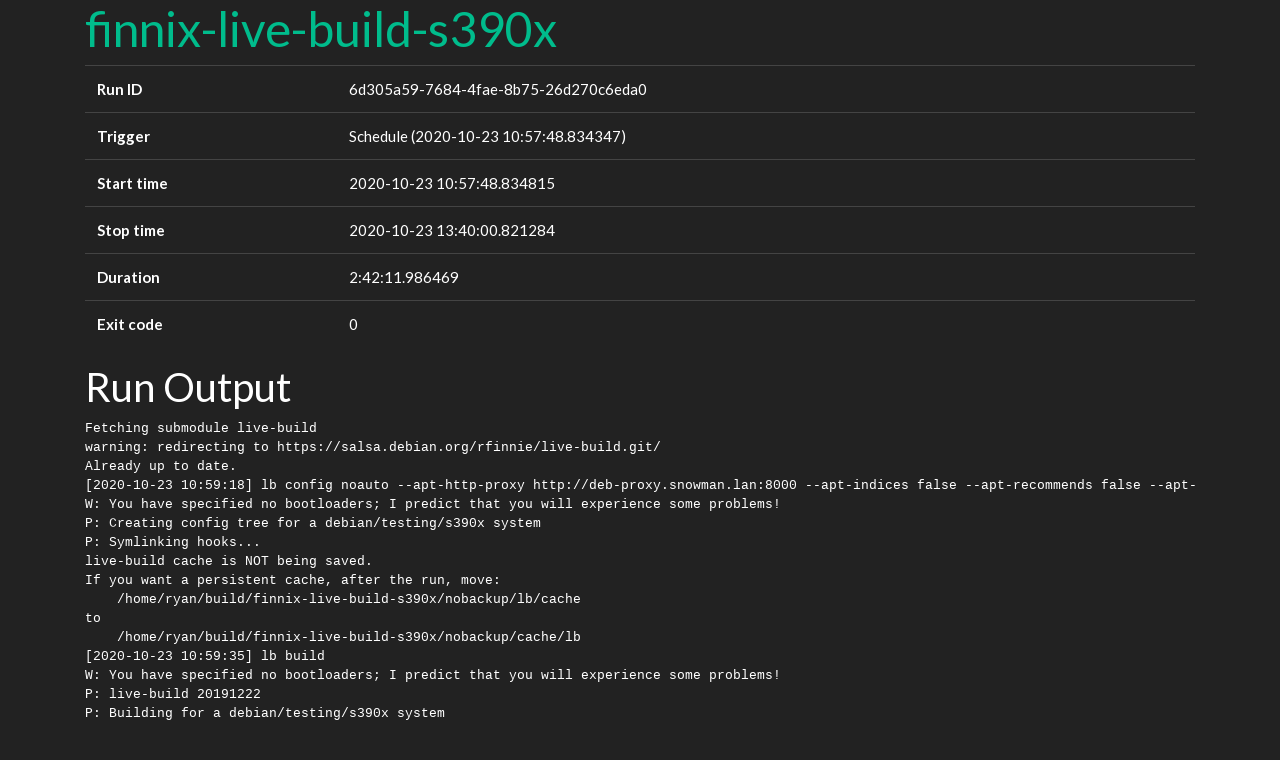

--- FILE ---
content_type: text/html
request_url: https://ci.colobox.com/finnix-live-build-s390x/6d305a59-7684-4fae-8b75-26d270c6eda0/
body_size: 3224
content:
<!DOCTYPE html>
<html lang="en">
<head>
  <meta charset="utf-8">
  <meta name="viewport" content="width=device-width, initial-scale=1">
  <meta name="generator" content="dsari">
  <title>finnix-live-build-s390x - 6d305a59-7684-4fae-8b75-26d270c6eda0</title>
  <link rel="stylesheet" href="../../darkly.min.css">
</head>

<body>
<div class="container">
<h1><a href="../">finnix-live-build-s390x</a></h1>
<table class="table">
<tr><th>Run ID</th><td>6d305a59-7684-4fae-8b75-26d270c6eda0</td></tr>

<tr><th>Trigger</th><td>Schedule (2020-10-23 10:57:48.834347)</td></tr>


<tr><th>Start time</th><td>2020-10-23 10:57:48.834815</td></tr>
<tr><th>Stop time</th><td>2020-10-23 13:40:00.821284</td></tr>
<tr><th>Duration</th><td>2:42:11.986469</td></tr>
<tr><th>Exit code</th><td>0</td></tr>
</table>
<h2>Run Output</h2>
<pre>Fetching submodule live-build
warning: redirecting to https://salsa.debian.org/rfinnie/live-build.git/
Already up to date.
[2020-10-23 10:59:18] lb config noauto --apt-http-proxy http://deb-proxy.snowman.lan:8000 --apt-indices false --apt-recommends false --apt-source-archives true --architectures s390x --archive-areas main contrib non-free --backports false --binary-images iso --bootappend-live boot=live quiet --bootloaders --cache-indices true --distribution testing --hdd-label FINNIX --image-name finnix --iso-application Finnix --iso-preparer Finnix --iso-publisher Finnix --iso-volume Finnix dev --memtest --security false --source false --source-images iso --updates false --zsync false --mode debian
W: You have specified no bootloaders; I predict that you will experience some problems!
P: Creating config tree for a debian/testing/s390x system
P: Symlinking hooks...
live-build cache is NOT being saved.
If you want a persistent cache, after the run, move:
    /home/ryan/build/finnix-live-build-s390x/nobackup/lb/cache
to
    /home/ryan/build/finnix-live-build-s390x/nobackup/cache/lb
[2020-10-23 10:59:35] lb build 
W: You have specified no bootloaders; I predict that you will experience some problems!
P: live-build 20191222
P: Building for a debian/testing/s390x system
[2020-10-23 10:59:36] lb bootstrap 
P: Setting up clean exit handler
[2020-10-23 10:59:37] lb bootstrap_cache restore
[2020-10-23 10:59:38] lb bootstrap_debootstrap 
P: Begin bootstrapping system...
P: If the following stage fails, the most likely cause of the problem is with your mirror configuration or a caching proxy.
P: Running debootstrap (download-only)...
I: Retrieving InRelease 
I: Checking Release signature
I: Valid Release signature (key id 0146DC6D4A0B2914BDED34DB648ACFD622F3D138)
I: Retrieving Packages 
I: Validating Packages 
I: Retrieving Packages 
I: Validating Packages 
I: Retrieving Packages 
I: Validating Packages 
I: Resolving dependencies of required packages...
I: Resolving dependencies of base packages...
I: Checking component main on http://deb.debian.org/debian...
I: Retrieving libacl1 2.2.53-8
I: Validating libacl1 2.2.53-8
I: Retrieving adduser 3.118
I: Validating adduser 3.118
I: Retrieving libapparmor1 2.13.4-3+b1
I: Validating libapparmor1 2.13.4-3+b1
I: Retrieving apt 2.1.10
I: Validating apt 2.1.10
I: Retrieving apt-utils 2.1.10
I: Validating apt-utils 2.1.10
I: Retrieving libapt-pkg6.0 2.1.10
I: Validating libapt-pkg6.0 2.1.10
I: Retrieving libargon2-1 0~20171227-0.2
I: Validating libargon2-1 0~20171227-0.2
I: Retrieving libattr1 1:2.4.48-5
I: Validating libattr1 1:2.4.48-5
I: Retrieving libaudit-common 1:2.8.5-3.1
I: Validating libaudit-common 1:2.8.5-3.1
I: Retrieving libaudit1 1:2.8.5-3.1
I: Validating libaudit1 1:2.8.5-3.1
I: Retrieving base-files 11
I: Validating base-files 11
I: Retrieving base-passwd 3.5.48
I: Validating base-passwd 3.5.48
I: Retrieving bash 5.1~rc1-2
I: Validating bash 5.1~rc1-2
I: Retrieving libdns-export1110 1:9.11.19+dfsg-1
I: Validating libdns-export1110 1:9.11.19+dfsg-1
I: Retrieving libisc-export1105 1:9.11.19+dfsg-1
I: Validating libisc-export1105 1:9.11.19+dfsg-1
I: Retrieving libbrotli1 1.0.9-2+b1
I: Validating libbrotli1 1.0.9-2+b1
I: Retrieving bsdmainutils 12.1.7
I: Validating bsdmainutils 12.1.7
I: Retrieving calendar 12.1.7
I: Validating calendar 12.1.7
I: Retrieving ncal 12.1.7
I: Validating ncal 12.1.7
I: Retrieving libbz2-1.0 1.0.8-4
I: Validating libbz2-1.0 1.0.8-4
I: Retrieving libdebconfclient0 0.254
I: Validating libdebconfclient0 0.254
I: Retrieving coreutils 8.32-4
I: Validating coreutils 8.32-4
I: Retrieving cpio 2.13+dfsg-4
I: Validating cpio 2.13+dfsg-4
I: Retrieving cron 3.0pl1-136
I: Validating cron 3.0pl1-136
I: Retrieving libcryptsetup12 2:2.3.4-1
I: Validating libcryptsetup12 2:2.3.4-1
I: Retrieving libcurl4 7.72.0-1
I: Validating libcurl4 7.72.0-1
I: Retrieving libsasl2-2 2.1.27+dfsg-2
I: Validating libsasl2-2 2.1.27+dfsg-2
I: Retrieving libsasl2-modules-db 2.1.27+dfsg-2
I: Validating libsasl2-modules-db 2.1.27+dfsg-2
I: Retrieving dash 0.5.10.2-7
I: Validating dash 0.5.10.2-7
I: Retrieving libdb5.3 5.3.28+dfsg1-0.6
I: Validating libdb5.3 5.3.28+dfsg1-0.6
I: Retrieving debconf 1.5.74
I: Validating debconf 1.5.74
I: Retrieving debconf-i18n 1.5.74
I: Validating debconf-i18n 1.5.74
I: Retrieving debian-archive-keyring 2019.1
I: Validating debian-archive-keyring 2019.1
I: Retrieving debianutils 4.11.2
I: Validating debianutils 4.11.2
I: Retrieving diffutils 1:3.7-3
I: Validating diffutils 1:3.7-3
I: Retrieving dpkg 1.20.5
I: Validating dpkg 1.20.5
I: Retrieving e2fsprogs 1.45.6-1
I: Validating e2fsprogs 1.45.6-1
I: Retrieving libcom-err2 1.45.6-1
I: Validating libcom-err2 1.45.6-1
I: Retrieving libext2fs2 1.45.6-1
I: Validating libext2fs2 1.45.6-1
I: Retrieving libss2 1.45.6-1
I: Validating libss2 1.45.6-1
I: Retrieving logsave 1.45.6-1
I: Validating logsave 1.45.6-1
I: Retrieving libelf1 0.181-1
I: Validating libelf1 0.181-1
I: Retrieving findutils 4.7.0-1
I:


[...]


stimate finish Fri Oct 23 13:35:14 2020
xorriso : UPDATE :  42.23% done, estimate finish Fri Oct 23 13:35:14 2020
xorriso : UPDATE :  44.15% done, estimate finish Fri Oct 23 13:35:15 2020
xorriso : UPDATE :  45.86% done, estimate finish Fri Oct 23 13:35:16 2020
xorriso : UPDATE :  47.17% done, estimate finish Fri Oct 23 13:35:17 2020
xorriso : UPDATE :  49.04% done, estimate finish Fri Oct 23 13:35:17 2020
xorriso : UPDATE :  50.45% done, estimate finish Fri Oct 23 13:35:19 2020
xorriso : UPDATE :  51.73% done, estimate finish Fri Oct 23 13:35:20 2020
xorriso : UPDATE :  54.06% done, estimate finish Fri Oct 23 13:35:20 2020
xorriso : UPDATE :  56.19% done, estimate finish Fri Oct 23 13:35:20 2020
xorriso : UPDATE :  58.55% done, estimate finish Fri Oct 23 13:35:22 2020
xorriso : UPDATE :  60.68% done, estimate finish Fri Oct 23 13:35:22 2020
xorriso : UPDATE :  63.47% done, estimate finish Fri Oct 23 13:35:21 2020
xorriso : UPDATE :  65.66% done, estimate finish Fri Oct 23 13:35:22 2020
xorriso : UPDATE :  68.23% done, estimate finish Fri Oct 23 13:35:21 2020
xorriso : UPDATE :  70.21% done, estimate finish Fri Oct 23 13:35:21 2020
xorriso : UPDATE :  72.07% done, estimate finish Fri Oct 23 13:35:21 2020
xorriso : UPDATE :  74.58% done, estimate finish Fri Oct 23 13:35:21 2020
xorriso : UPDATE :  76.95% done, estimate finish Fri Oct 23 13:35:21 2020
xorriso : UPDATE :  79.33% done, estimate finish Fri Oct 23 13:35:20 2020
xorriso : UPDATE :  81.53% done, estimate finish Fri Oct 23 13:35:20 2020
xorriso : UPDATE :  84.01% done, estimate finish Fri Oct 23 13:35:20 2020
xorriso : UPDATE :  86.07% done, estimate finish Fri Oct 23 13:35:20 2020
xorriso : UPDATE :  88.43% done, estimate finish Fri Oct 23 13:35:20 2020
xorriso : UPDATE :  90.59% done, estimate finish Fri Oct 23 13:35:20 2020
xorriso : UPDATE :  93.02% done, estimate finish Fri Oct 23 13:35:20 2020
xorriso : UPDATE :  95.36% done, estimate finish Fri Oct 23 13:35:20 2020
xorriso : UPDATE :  97.46% done
xorriso : UPDATE :  99.70% done
ISO image produced: 214157 sectors
Written to medium : 214157 sectors at LBA 0
Writing to &#39;stdio:finnix-s390x.iso&#39; completed successfully.

Reading package lists...
Building dependency tree...
Reading state information...
Reading package lists...
Building dependency tree...
Reading state information...
The following packages will be REMOVED:
  isolinux* squashfs-tools*
0 upgraded, 0 newly installed, 2 to remove and 0 not upgraded.
After this operation, 596 kB disk space will be freed.
(Reading database ... (Reading database ... 5%(Reading database ... 10%(Reading database ... 15%(Reading database ... 20%(Reading database ... 25%(Reading database ... 30%(Reading database ... 35%(Reading database ... 40%(Reading database ... 45%(Reading database ... 50%(Reading database ... 55%(Reading database ... 60%(Reading database ... 65%(Reading database ... 70%(Reading database ... 75%(Reading database ... 80%(Reading database ... 85%(Reading database ... 90%(Reading database ... 95%(Reading database ... 100%(Reading database ... 31509 files and directories currently installed.)
Removing isolinux (3:6.04~git20190206.bf6db5b4+dfsg1-3) ...
Removing squashfs-tools (1:4.4-2) ...
Processing triggers for man-db (2.9.3-2) ...
[2020-10-23 13:39:29] lb binary_onie 
[2020-10-23 13:39:30] lb binary_netboot 
[2020-10-23 13:39:31] lb binary_tar 
[2020-10-23 13:39:32] lb binary_hdd 
[2020-10-23 13:39:33] lb binary_zsync 
[2020-10-23 13:39:34] lb chroot_prep remove dpkg tmpfs sysv-rc hosts resolv hostname apt
[2020-10-23 13:39:35] lb chroot_apt remove
P: Deconfiguring file /etc/apt/apt.conf
[2020-10-23 13:39:36] lb chroot_hostname remove
P: Deconfiguring file /etc/hostname
P: Deconfiguring file /bin/hostname
[2020-10-23 13:39:38] lb chroot_resolv remove
P: Deconfiguring file /etc/resolv.conf
[2020-10-23 13:39:39] lb chroot_hosts remove
P: Deconfiguring file /etc/hosts
[2020-10-23 13:39:41] lb chroot_sysv-rc remove
P: Deconfiguring file /usr/sbin/policy-rc.d
[2020-10-23 13:39:42] lb chroot_tmpfs remove
[2020-10-23 13:39:43] lb chroot_dpkg remove
P: Deconfiguring file /sbin/start-stop-daemon
[2020-10-23 13:39:45] lb chroot_prep remove devpts proc selinuxfs sysfs
[2020-10-23 13:39:47] lb chroot_sysfs remove
P: Begin unmounting /sys...
[2020-10-23 13:39:49] lb chroot_selinuxfs remove
[2020-10-23 13:39:50] lb chroot_proc remove
P: Begin unmounting /proc...
[2020-10-23 13:39:52] lb chroot_devpts remove
P: Begin unmounting /dev/pts...
P: Binary stage completed
P: Begin unmounting filesystems...
P: Saving caches...
Reading package lists...
Building dependency tree...
Reading state information...
[2020-10-23 13:39:56] lb source 
P: Source stage disabled, skipping
P: Build completed successfully
428320 -rw-r--r-- 1 root root 438593536 Oct 23 13:35 /home/ryan/build/finnix-live-build-s390x/nobackup/lb/finnix-s390x.iso
/home/ryan/build/finnix-live-build-s390x/nobackup/lb/finnix-s390x.iso: ISO 9660 CD-ROM filesystem data &#39;Finnix dev&#39;
</pre>
</div>
<!-- Generated 2020-10-23 13:45:01.809154 --> 
</body>
</html>